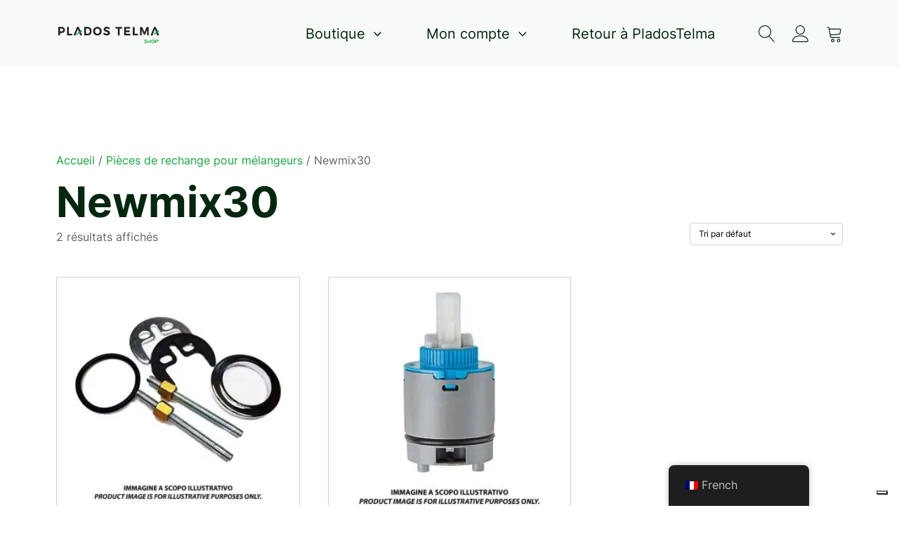

--- FILE ---
content_type: application/javascript; charset=utf-8
request_url: https://cs.iubenda.com/cookie-solution/confs/js/57008596.js
body_size: -214
content:
_iub.csRC = { consApiKey: 'jnq0JT6o6VoKylEwBDYCo9IfZNDDt6ft', consentDatabasePublicKey: 'Jyea17EZ3TvkAM9g1AmYNnceZlVMkzi1', showBranding: true, publicId: 'a0dd0a6c-6db6-11ee-8bfc-5ad8d8c564c0', floatingGroup: false };
_iub.csEnabled = true;
_iub.csPurposes = [1,4];
_iub.cpUpd = 1632317993;
_iub.csT = 0.3;
_iub.googleConsentModeV2 = true;
_iub.totalNumberOfProviders = 4;
